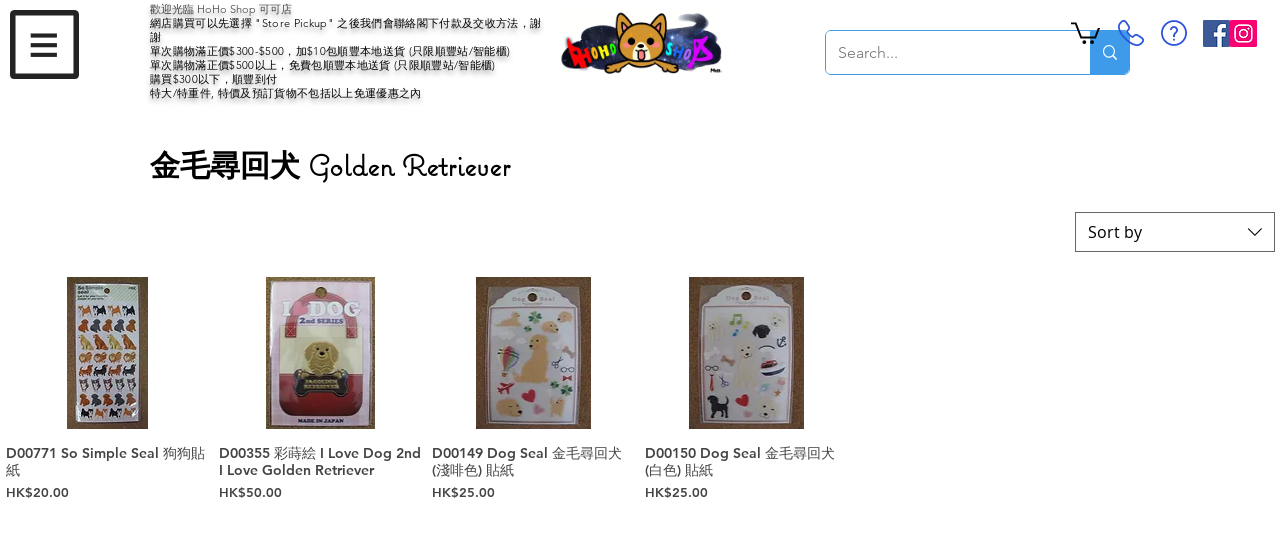

--- FILE ---
content_type: text/html; charset=utf-8
request_url: https://www.google.com/recaptcha/api2/aframe
body_size: 136
content:
<!DOCTYPE HTML><html><head><meta http-equiv="content-type" content="text/html; charset=UTF-8"></head><body><script nonce="YyowozbOorxc5VFnoK9xXA">/** Anti-fraud and anti-abuse applications only. See google.com/recaptcha */ try{var clients={'sodar':'https://pagead2.googlesyndication.com/pagead/sodar?'};window.addEventListener("message",function(a){try{if(a.source===window.parent){var b=JSON.parse(a.data);var c=clients[b['id']];if(c){var d=document.createElement('img');d.src=c+b['params']+'&rc='+(localStorage.getItem("rc::a")?sessionStorage.getItem("rc::b"):"");window.document.body.appendChild(d);sessionStorage.setItem("rc::e",parseInt(sessionStorage.getItem("rc::e")||0)+1);localStorage.setItem("rc::h",'1769013848730');}}}catch(b){}});window.parent.postMessage("_grecaptcha_ready", "*");}catch(b){}</script></body></html>